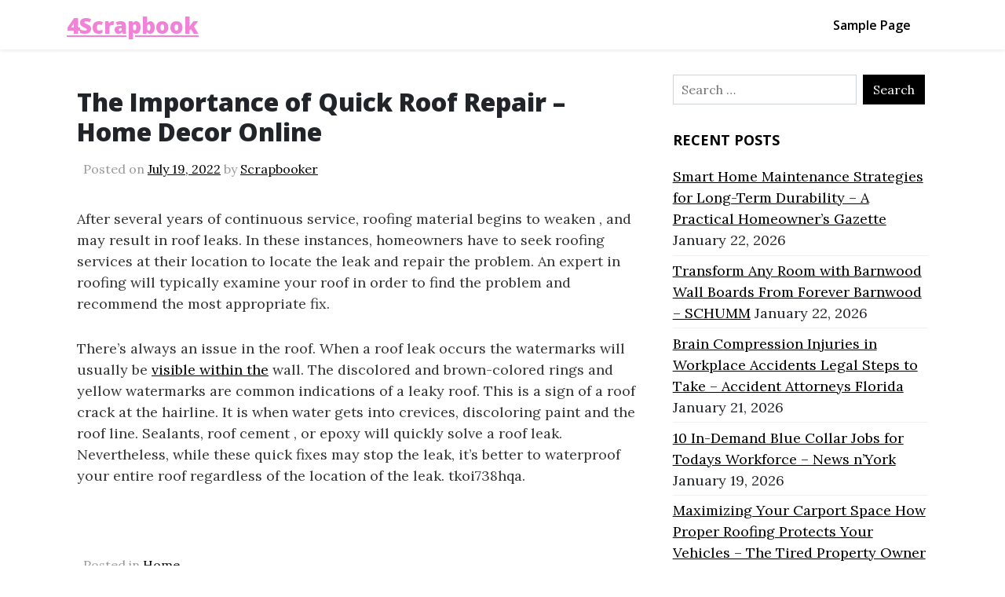

--- FILE ---
content_type: text/html; charset=UTF-8
request_url: https://4scrapbook.com/2022/07/19/the-importance-of-quick-roof-repair-home-decor-online/
body_size: 10758
content:
<!DOCTYPE html>
<html lang="en-US">
<head>
	<meta charset="UTF-8">
	<meta name="viewport" content="width=device-width, initial-scale=1">
	<link rel="profile" href="https://gmpg.org/xfn/11">
	<meta name='robots' content='index, follow, max-image-preview:large, max-snippet:-1, max-video-preview:-1' />

	<!-- This site is optimized with the Yoast SEO plugin v26.8 - https://yoast.com/product/yoast-seo-wordpress/ -->
	<title>The Importance of Quick Roof Repair - Home Decor Online - 4Scrapbook</title>
	<link rel="canonical" href="https://4scrapbook.com/2022/07/19/the-importance-of-quick-roof-repair-home-decor-online/" />
	<meta property="og:locale" content="en_US" />
	<meta property="og:type" content="article" />
	<meta property="og:title" content="The Importance of Quick Roof Repair - Home Decor Online - 4Scrapbook" />
	<meta property="og:description" content="After several years of continuous service, roofing material begins to weaken , and may result in roof leaks. In these instances, homeowners have to seek roofing services at their location to locate the leak and repair the problem. An expert in roofing will typically examine your roof in order to find the problem and recommend [&hellip;]" />
	<meta property="og:url" content="https://4scrapbook.com/2022/07/19/the-importance-of-quick-roof-repair-home-decor-online/" />
	<meta property="og:site_name" content="4Scrapbook" />
	<meta property="article:published_time" content="2022-07-19T05:12:22+00:00" />
	<meta name="author" content="Scrapbooker" />
	<meta name="twitter:card" content="summary_large_image" />
	<meta name="twitter:label1" content="Written by" />
	<meta name="twitter:data1" content="Scrapbooker" />
	<meta name="twitter:label2" content="Est. reading time" />
	<meta name="twitter:data2" content="1 minute" />
	<script type="application/ld+json" class="yoast-schema-graph">{"@context":"https://schema.org","@graph":[{"@type":"Article","@id":"https://4scrapbook.com/2022/07/19/the-importance-of-quick-roof-repair-home-decor-online/#article","isPartOf":{"@id":"https://4scrapbook.com/2022/07/19/the-importance-of-quick-roof-repair-home-decor-online/"},"author":{"name":"Scrapbooker","@id":"https://4scrapbook.com/#/schema/person/0386b8f36abffe3ad771d03036f623a9"},"headline":"The Importance of Quick Roof Repair &#8211; Home Decor Online","datePublished":"2022-07-19T05:12:22+00:00","mainEntityOfPage":{"@id":"https://4scrapbook.com/2022/07/19/the-importance-of-quick-roof-repair-home-decor-online/"},"wordCount":164,"commentCount":0,"articleSection":["Home"],"inLanguage":"en-US","potentialAction":[{"@type":"CommentAction","name":"Comment","target":["https://4scrapbook.com/2022/07/19/the-importance-of-quick-roof-repair-home-decor-online/#respond"]}]},{"@type":"WebPage","@id":"https://4scrapbook.com/2022/07/19/the-importance-of-quick-roof-repair-home-decor-online/","url":"https://4scrapbook.com/2022/07/19/the-importance-of-quick-roof-repair-home-decor-online/","name":"The Importance of Quick Roof Repair - Home Decor Online - 4Scrapbook","isPartOf":{"@id":"https://4scrapbook.com/#website"},"datePublished":"2022-07-19T05:12:22+00:00","author":{"@id":"https://4scrapbook.com/#/schema/person/0386b8f36abffe3ad771d03036f623a9"},"breadcrumb":{"@id":"https://4scrapbook.com/2022/07/19/the-importance-of-quick-roof-repair-home-decor-online/#breadcrumb"},"inLanguage":"en-US","potentialAction":[{"@type":"ReadAction","target":["https://4scrapbook.com/2022/07/19/the-importance-of-quick-roof-repair-home-decor-online/"]}]},{"@type":"BreadcrumbList","@id":"https://4scrapbook.com/2022/07/19/the-importance-of-quick-roof-repair-home-decor-online/#breadcrumb","itemListElement":[{"@type":"ListItem","position":1,"name":"Home","item":"https://4scrapbook.com/"},{"@type":"ListItem","position":2,"name":"The Importance of Quick Roof Repair &#8211; Home Decor Online"}]},{"@type":"WebSite","@id":"https://4scrapbook.com/#website","url":"https://4scrapbook.com/","name":"4Scrapbook","description":"","potentialAction":[{"@type":"SearchAction","target":{"@type":"EntryPoint","urlTemplate":"https://4scrapbook.com/?s={search_term_string}"},"query-input":{"@type":"PropertyValueSpecification","valueRequired":true,"valueName":"search_term_string"}}],"inLanguage":"en-US"},{"@type":"Person","@id":"https://4scrapbook.com/#/schema/person/0386b8f36abffe3ad771d03036f623a9","name":"Scrapbooker","image":{"@type":"ImageObject","inLanguage":"en-US","@id":"https://4scrapbook.com/#/schema/person/image/","url":"https://secure.gravatar.com/avatar/113ee0676381dae4354305e9821d9a9538d12e242be37ecd086c436f1656e5e6?s=96&d=mm&r=g","contentUrl":"https://secure.gravatar.com/avatar/113ee0676381dae4354305e9821d9a9538d12e242be37ecd086c436f1656e5e6?s=96&d=mm&r=g","caption":"Scrapbooker"},"sameAs":["https://4scrapbook.com"],"url":"https://4scrapbook.com/author/scrapbooker/"}]}</script>
	<!-- / Yoast SEO plugin. -->


<link rel='dns-prefetch' href='//fonts.googleapis.com' />
<link rel="alternate" type="application/rss+xml" title="4Scrapbook &raquo; Feed" href="https://4scrapbook.com/feed/" />
<link rel="alternate" type="application/rss+xml" title="4Scrapbook &raquo; Comments Feed" href="https://4scrapbook.com/comments/feed/" />
<link rel="alternate" type="application/rss+xml" title="4Scrapbook &raquo; The Importance of Quick Roof Repair &#8211; Home Decor Online Comments Feed" href="https://4scrapbook.com/2022/07/19/the-importance-of-quick-roof-repair-home-decor-online/feed/" />
<link rel="alternate" title="oEmbed (JSON)" type="application/json+oembed" href="https://4scrapbook.com/wp-json/oembed/1.0/embed?url=https%3A%2F%2F4scrapbook.com%2F2022%2F07%2F19%2Fthe-importance-of-quick-roof-repair-home-decor-online%2F" />
<link rel="alternate" title="oEmbed (XML)" type="text/xml+oembed" href="https://4scrapbook.com/wp-json/oembed/1.0/embed?url=https%3A%2F%2F4scrapbook.com%2F2022%2F07%2F19%2Fthe-importance-of-quick-roof-repair-home-decor-online%2F&#038;format=xml" />
<style id='wp-img-auto-sizes-contain-inline-css'>
img:is([sizes=auto i],[sizes^="auto," i]){contain-intrinsic-size:3000px 1500px}
/*# sourceURL=wp-img-auto-sizes-contain-inline-css */
</style>
<style id='wp-emoji-styles-inline-css'>

	img.wp-smiley, img.emoji {
		display: inline !important;
		border: none !important;
		box-shadow: none !important;
		height: 1em !important;
		width: 1em !important;
		margin: 0 0.07em !important;
		vertical-align: -0.1em !important;
		background: none !important;
		padding: 0 !important;
	}
/*# sourceURL=wp-emoji-styles-inline-css */
</style>
<style id='wp-block-library-inline-css'>
:root{--wp-block-synced-color:#7a00df;--wp-block-synced-color--rgb:122,0,223;--wp-bound-block-color:var(--wp-block-synced-color);--wp-editor-canvas-background:#ddd;--wp-admin-theme-color:#007cba;--wp-admin-theme-color--rgb:0,124,186;--wp-admin-theme-color-darker-10:#006ba1;--wp-admin-theme-color-darker-10--rgb:0,107,160.5;--wp-admin-theme-color-darker-20:#005a87;--wp-admin-theme-color-darker-20--rgb:0,90,135;--wp-admin-border-width-focus:2px}@media (min-resolution:192dpi){:root{--wp-admin-border-width-focus:1.5px}}.wp-element-button{cursor:pointer}:root .has-very-light-gray-background-color{background-color:#eee}:root .has-very-dark-gray-background-color{background-color:#313131}:root .has-very-light-gray-color{color:#eee}:root .has-very-dark-gray-color{color:#313131}:root .has-vivid-green-cyan-to-vivid-cyan-blue-gradient-background{background:linear-gradient(135deg,#00d084,#0693e3)}:root .has-purple-crush-gradient-background{background:linear-gradient(135deg,#34e2e4,#4721fb 50%,#ab1dfe)}:root .has-hazy-dawn-gradient-background{background:linear-gradient(135deg,#faaca8,#dad0ec)}:root .has-subdued-olive-gradient-background{background:linear-gradient(135deg,#fafae1,#67a671)}:root .has-atomic-cream-gradient-background{background:linear-gradient(135deg,#fdd79a,#004a59)}:root .has-nightshade-gradient-background{background:linear-gradient(135deg,#330968,#31cdcf)}:root .has-midnight-gradient-background{background:linear-gradient(135deg,#020381,#2874fc)}:root{--wp--preset--font-size--normal:16px;--wp--preset--font-size--huge:42px}.has-regular-font-size{font-size:1em}.has-larger-font-size{font-size:2.625em}.has-normal-font-size{font-size:var(--wp--preset--font-size--normal)}.has-huge-font-size{font-size:var(--wp--preset--font-size--huge)}.has-text-align-center{text-align:center}.has-text-align-left{text-align:left}.has-text-align-right{text-align:right}.has-fit-text{white-space:nowrap!important}#end-resizable-editor-section{display:none}.aligncenter{clear:both}.items-justified-left{justify-content:flex-start}.items-justified-center{justify-content:center}.items-justified-right{justify-content:flex-end}.items-justified-space-between{justify-content:space-between}.screen-reader-text{border:0;clip-path:inset(50%);height:1px;margin:-1px;overflow:hidden;padding:0;position:absolute;width:1px;word-wrap:normal!important}.screen-reader-text:focus{background-color:#ddd;clip-path:none;color:#444;display:block;font-size:1em;height:auto;left:5px;line-height:normal;padding:15px 23px 14px;text-decoration:none;top:5px;width:auto;z-index:100000}html :where(.has-border-color){border-style:solid}html :where([style*=border-top-color]){border-top-style:solid}html :where([style*=border-right-color]){border-right-style:solid}html :where([style*=border-bottom-color]){border-bottom-style:solid}html :where([style*=border-left-color]){border-left-style:solid}html :where([style*=border-width]){border-style:solid}html :where([style*=border-top-width]){border-top-style:solid}html :where([style*=border-right-width]){border-right-style:solid}html :where([style*=border-bottom-width]){border-bottom-style:solid}html :where([style*=border-left-width]){border-left-style:solid}html :where(img[class*=wp-image-]){height:auto;max-width:100%}:where(figure){margin:0 0 1em}html :where(.is-position-sticky){--wp-admin--admin-bar--position-offset:var(--wp-admin--admin-bar--height,0px)}@media screen and (max-width:600px){html :where(.is-position-sticky){--wp-admin--admin-bar--position-offset:0px}}

/*# sourceURL=wp-block-library-inline-css */
</style><style id='global-styles-inline-css'>
:root{--wp--preset--aspect-ratio--square: 1;--wp--preset--aspect-ratio--4-3: 4/3;--wp--preset--aspect-ratio--3-4: 3/4;--wp--preset--aspect-ratio--3-2: 3/2;--wp--preset--aspect-ratio--2-3: 2/3;--wp--preset--aspect-ratio--16-9: 16/9;--wp--preset--aspect-ratio--9-16: 9/16;--wp--preset--color--black: #000000;--wp--preset--color--cyan-bluish-gray: #abb8c3;--wp--preset--color--white: #ffffff;--wp--preset--color--pale-pink: #f78da7;--wp--preset--color--vivid-red: #cf2e2e;--wp--preset--color--luminous-vivid-orange: #ff6900;--wp--preset--color--luminous-vivid-amber: #fcb900;--wp--preset--color--light-green-cyan: #7bdcb5;--wp--preset--color--vivid-green-cyan: #00d084;--wp--preset--color--pale-cyan-blue: #8ed1fc;--wp--preset--color--vivid-cyan-blue: #0693e3;--wp--preset--color--vivid-purple: #9b51e0;--wp--preset--gradient--vivid-cyan-blue-to-vivid-purple: linear-gradient(135deg,rgb(6,147,227) 0%,rgb(155,81,224) 100%);--wp--preset--gradient--light-green-cyan-to-vivid-green-cyan: linear-gradient(135deg,rgb(122,220,180) 0%,rgb(0,208,130) 100%);--wp--preset--gradient--luminous-vivid-amber-to-luminous-vivid-orange: linear-gradient(135deg,rgb(252,185,0) 0%,rgb(255,105,0) 100%);--wp--preset--gradient--luminous-vivid-orange-to-vivid-red: linear-gradient(135deg,rgb(255,105,0) 0%,rgb(207,46,46) 100%);--wp--preset--gradient--very-light-gray-to-cyan-bluish-gray: linear-gradient(135deg,rgb(238,238,238) 0%,rgb(169,184,195) 100%);--wp--preset--gradient--cool-to-warm-spectrum: linear-gradient(135deg,rgb(74,234,220) 0%,rgb(151,120,209) 20%,rgb(207,42,186) 40%,rgb(238,44,130) 60%,rgb(251,105,98) 80%,rgb(254,248,76) 100%);--wp--preset--gradient--blush-light-purple: linear-gradient(135deg,rgb(255,206,236) 0%,rgb(152,150,240) 100%);--wp--preset--gradient--blush-bordeaux: linear-gradient(135deg,rgb(254,205,165) 0%,rgb(254,45,45) 50%,rgb(107,0,62) 100%);--wp--preset--gradient--luminous-dusk: linear-gradient(135deg,rgb(255,203,112) 0%,rgb(199,81,192) 50%,rgb(65,88,208) 100%);--wp--preset--gradient--pale-ocean: linear-gradient(135deg,rgb(255,245,203) 0%,rgb(182,227,212) 50%,rgb(51,167,181) 100%);--wp--preset--gradient--electric-grass: linear-gradient(135deg,rgb(202,248,128) 0%,rgb(113,206,126) 100%);--wp--preset--gradient--midnight: linear-gradient(135deg,rgb(2,3,129) 0%,rgb(40,116,252) 100%);--wp--preset--font-size--small: 13px;--wp--preset--font-size--medium: 20px;--wp--preset--font-size--large: 36px;--wp--preset--font-size--x-large: 42px;--wp--preset--spacing--20: 0.44rem;--wp--preset--spacing--30: 0.67rem;--wp--preset--spacing--40: 1rem;--wp--preset--spacing--50: 1.5rem;--wp--preset--spacing--60: 2.25rem;--wp--preset--spacing--70: 3.38rem;--wp--preset--spacing--80: 5.06rem;--wp--preset--shadow--natural: 6px 6px 9px rgba(0, 0, 0, 0.2);--wp--preset--shadow--deep: 12px 12px 50px rgba(0, 0, 0, 0.4);--wp--preset--shadow--sharp: 6px 6px 0px rgba(0, 0, 0, 0.2);--wp--preset--shadow--outlined: 6px 6px 0px -3px rgb(255, 255, 255), 6px 6px rgb(0, 0, 0);--wp--preset--shadow--crisp: 6px 6px 0px rgb(0, 0, 0);}:where(.is-layout-flex){gap: 0.5em;}:where(.is-layout-grid){gap: 0.5em;}body .is-layout-flex{display: flex;}.is-layout-flex{flex-wrap: wrap;align-items: center;}.is-layout-flex > :is(*, div){margin: 0;}body .is-layout-grid{display: grid;}.is-layout-grid > :is(*, div){margin: 0;}:where(.wp-block-columns.is-layout-flex){gap: 2em;}:where(.wp-block-columns.is-layout-grid){gap: 2em;}:where(.wp-block-post-template.is-layout-flex){gap: 1.25em;}:where(.wp-block-post-template.is-layout-grid){gap: 1.25em;}.has-black-color{color: var(--wp--preset--color--black) !important;}.has-cyan-bluish-gray-color{color: var(--wp--preset--color--cyan-bluish-gray) !important;}.has-white-color{color: var(--wp--preset--color--white) !important;}.has-pale-pink-color{color: var(--wp--preset--color--pale-pink) !important;}.has-vivid-red-color{color: var(--wp--preset--color--vivid-red) !important;}.has-luminous-vivid-orange-color{color: var(--wp--preset--color--luminous-vivid-orange) !important;}.has-luminous-vivid-amber-color{color: var(--wp--preset--color--luminous-vivid-amber) !important;}.has-light-green-cyan-color{color: var(--wp--preset--color--light-green-cyan) !important;}.has-vivid-green-cyan-color{color: var(--wp--preset--color--vivid-green-cyan) !important;}.has-pale-cyan-blue-color{color: var(--wp--preset--color--pale-cyan-blue) !important;}.has-vivid-cyan-blue-color{color: var(--wp--preset--color--vivid-cyan-blue) !important;}.has-vivid-purple-color{color: var(--wp--preset--color--vivid-purple) !important;}.has-black-background-color{background-color: var(--wp--preset--color--black) !important;}.has-cyan-bluish-gray-background-color{background-color: var(--wp--preset--color--cyan-bluish-gray) !important;}.has-white-background-color{background-color: var(--wp--preset--color--white) !important;}.has-pale-pink-background-color{background-color: var(--wp--preset--color--pale-pink) !important;}.has-vivid-red-background-color{background-color: var(--wp--preset--color--vivid-red) !important;}.has-luminous-vivid-orange-background-color{background-color: var(--wp--preset--color--luminous-vivid-orange) !important;}.has-luminous-vivid-amber-background-color{background-color: var(--wp--preset--color--luminous-vivid-amber) !important;}.has-light-green-cyan-background-color{background-color: var(--wp--preset--color--light-green-cyan) !important;}.has-vivid-green-cyan-background-color{background-color: var(--wp--preset--color--vivid-green-cyan) !important;}.has-pale-cyan-blue-background-color{background-color: var(--wp--preset--color--pale-cyan-blue) !important;}.has-vivid-cyan-blue-background-color{background-color: var(--wp--preset--color--vivid-cyan-blue) !important;}.has-vivid-purple-background-color{background-color: var(--wp--preset--color--vivid-purple) !important;}.has-black-border-color{border-color: var(--wp--preset--color--black) !important;}.has-cyan-bluish-gray-border-color{border-color: var(--wp--preset--color--cyan-bluish-gray) !important;}.has-white-border-color{border-color: var(--wp--preset--color--white) !important;}.has-pale-pink-border-color{border-color: var(--wp--preset--color--pale-pink) !important;}.has-vivid-red-border-color{border-color: var(--wp--preset--color--vivid-red) !important;}.has-luminous-vivid-orange-border-color{border-color: var(--wp--preset--color--luminous-vivid-orange) !important;}.has-luminous-vivid-amber-border-color{border-color: var(--wp--preset--color--luminous-vivid-amber) !important;}.has-light-green-cyan-border-color{border-color: var(--wp--preset--color--light-green-cyan) !important;}.has-vivid-green-cyan-border-color{border-color: var(--wp--preset--color--vivid-green-cyan) !important;}.has-pale-cyan-blue-border-color{border-color: var(--wp--preset--color--pale-cyan-blue) !important;}.has-vivid-cyan-blue-border-color{border-color: var(--wp--preset--color--vivid-cyan-blue) !important;}.has-vivid-purple-border-color{border-color: var(--wp--preset--color--vivid-purple) !important;}.has-vivid-cyan-blue-to-vivid-purple-gradient-background{background: var(--wp--preset--gradient--vivid-cyan-blue-to-vivid-purple) !important;}.has-light-green-cyan-to-vivid-green-cyan-gradient-background{background: var(--wp--preset--gradient--light-green-cyan-to-vivid-green-cyan) !important;}.has-luminous-vivid-amber-to-luminous-vivid-orange-gradient-background{background: var(--wp--preset--gradient--luminous-vivid-amber-to-luminous-vivid-orange) !important;}.has-luminous-vivid-orange-to-vivid-red-gradient-background{background: var(--wp--preset--gradient--luminous-vivid-orange-to-vivid-red) !important;}.has-very-light-gray-to-cyan-bluish-gray-gradient-background{background: var(--wp--preset--gradient--very-light-gray-to-cyan-bluish-gray) !important;}.has-cool-to-warm-spectrum-gradient-background{background: var(--wp--preset--gradient--cool-to-warm-spectrum) !important;}.has-blush-light-purple-gradient-background{background: var(--wp--preset--gradient--blush-light-purple) !important;}.has-blush-bordeaux-gradient-background{background: var(--wp--preset--gradient--blush-bordeaux) !important;}.has-luminous-dusk-gradient-background{background: var(--wp--preset--gradient--luminous-dusk) !important;}.has-pale-ocean-gradient-background{background: var(--wp--preset--gradient--pale-ocean) !important;}.has-electric-grass-gradient-background{background: var(--wp--preset--gradient--electric-grass) !important;}.has-midnight-gradient-background{background: var(--wp--preset--gradient--midnight) !important;}.has-small-font-size{font-size: var(--wp--preset--font-size--small) !important;}.has-medium-font-size{font-size: var(--wp--preset--font-size--medium) !important;}.has-large-font-size{font-size: var(--wp--preset--font-size--large) !important;}.has-x-large-font-size{font-size: var(--wp--preset--font-size--x-large) !important;}
/*# sourceURL=global-styles-inline-css */
</style>

<style id='classic-theme-styles-inline-css'>
/*! This file is auto-generated */
.wp-block-button__link{color:#fff;background-color:#32373c;border-radius:9999px;box-shadow:none;text-decoration:none;padding:calc(.667em + 2px) calc(1.333em + 2px);font-size:1.125em}.wp-block-file__button{background:#32373c;color:#fff;text-decoration:none}
/*# sourceURL=/wp-includes/css/classic-themes.min.css */
</style>
<link rel='stylesheet' id='brisko-blog-font-css' href='https://fonts.googleapis.com/css?family=Open+Sans%3A300italic%2C400italic%2C600italic%2C700italic%2C800italic%2C400%2C300%2C600%2C700%2C800&#038;ver=6.9' media='all' />
<link rel='stylesheet' id='brisko-blog-font-lora-css' href='https://fonts.googleapis.com/css?family=Lora%3A400%2C700%2C400italic%2C700italic&#038;ver=6.9' media='all' />
<link rel='stylesheet' id='underscores-css' href='https://4scrapbook.com/wp-content/themes/brisko/css/underscores.css?ver=1.3.1' media='all' />
<link rel='stylesheet' id='bootstrap-css' href='https://4scrapbook.com/wp-content/themes/brisko/css/bootstrap.css?ver=1.3.1' media='all' />
<link rel='stylesheet' id='brisko-css' href='https://4scrapbook.com/wp-content/themes/brisko/css/brisko.css?ver=1.3.1' media='all' />
<link rel='stylesheet' id='brisko-theme-css' href='https://4scrapbook.com/wp-content/themes/brisko-blog/style.css?ver=1.3.1' media='all' />
<link rel='stylesheet' id='custom-styles-css' href='https://4scrapbook.com/wp-content/themes/brisko/css/custom-styles.css?ver=1.3.1' media='all' />
<style id='custom-styles-inline-css'>
body a{color: #000000;}body a:hover{color: #000000;}a:focus, a:hover {color: #000000;}nav.main-navigation a:hover {color: #000000;background-color: #F8F9FA;}.brisko-navigation {background-color: #fff;}.brisko-navigation {padding: 10px;}.brisko-navigation {margin-bottom: 2px;}button, input[type="button"], input[type="reset"], input[type="submit"] {display: inline-block;color: #fff;background-color: #000000; border-color: #000000;}
/*# sourceURL=custom-styles-inline-css */
</style>
<link rel="https://api.w.org/" href="https://4scrapbook.com/wp-json/" /><link rel="alternate" title="JSON" type="application/json" href="https://4scrapbook.com/wp-json/wp/v2/posts/428" /><link rel="EditURI" type="application/rsd+xml" title="RSD" href="https://4scrapbook.com/xmlrpc.php?rsd" />
<meta name="generator" content="WordPress 6.9" />
<link rel='shortlink' href='https://4scrapbook.com/?p=428' />
<link rel="pingback" href="https://4scrapbook.com/xmlrpc.php">		<style type="text/css">
					.site-title a,
			.site-description {
				color: #f282d8;
			}
				</style>
		</head>
<body class="wp-singular post-template-default single single-post postid-428 single-format-standard wp-theme-brisko wp-child-theme-brisko-blog brisko-font brisko-font-style">
<div id="page" class="site">
<header id="masthead" class="site-header">
			<div class="container brisko-header-img" style="padding:0px">
					</div>
		<div class="align-items-center brisko-navigation">
	<div class="container d-flex flex-column flex-md-row align-items-center">
		<div class="mr-md-auto d-flex flex-column flex-md-row align-items-center">
						<div class="site-title">
					<a class="site-name" href="https://4scrapbook.com/" rel="home">
						4Scrapbook					</a>
								</div>
		</div>
			<nav id="site-navigation" class="my-2 my-md-0 mr-md-3 main-navigation ">
				<button class="menu-toggle" aria-controls="primary-menu" aria-expanded="false">Menu</button>
				<div class="menu"><ul>
<li class="page_item page-item-2"><a href="https://4scrapbook.com/sample-page/">Sample Page</a></li>
</ul></div>
			</nav>
	</div>
</div>
</header><!-- #masthead -->
<main id="primary" class="site-main container bg-white">
	<div class="row">
		<div class="col-md-8 primary-content">
<div class="post-article">
	<article id="post-428" class="post-428 post type-post status-publish format-standard hentry category-home">
	<header class="entry-header">
		<h2 class="post-title">The Importance of Quick Roof Repair &#8211; Home Decor Online</h1>					<div class="entry-meta ">
			<span class="posted-on">Posted on <a href="https://4scrapbook.com/2022/07/19/the-importance-of-quick-roof-repair-home-decor-online/" rel="bookmark"><time class="entry-date published updated" datetime="2022-07-19T05:12:22+00:00">July 19, 2022</time></a></span>			<span class="byline"> by <span class="author vcard"><a class="url fn n" href="https://4scrapbook.com/author/scrapbooker/">Scrapbooker</a></span></span>			</div><!-- .entry-meta -->
			</header><!-- .entry-header -->
	<div class="entry-content">
		<p></p>
<p> After several years of continuous service, roofing material begins to weaken , and may result in roof leaks. In these instances, homeowners have to seek roofing services at their location to locate the leak and repair the problem. An expert in roofing will typically examine your roof in order to find the problem and recommend the most appropriate fix.</p>
<p>There&#8217;s always an issue in the roof. When a roof leak occurs the watermarks will usually be <a href='https://home-decor-online.com/2012/11/to-get-help-with-roofing-northern-virginia-companies-are-who-to-call/'>visible within the</a> wall. The discolored and brown-colored rings and yellow watermarks are common indications of a leaky roof. This is a sign of a roof crack at the hairline. It is when water gets into crevices, discoloring paint and the roof line. Sealants, roof cement , or epoxy will quickly solve a roof leak. Nevertheless, while these quick fixes may stop the leak, it&#8217;s better to waterproof your entire roof regardless of the location of the leak. tkoi738hqa.</p>
	</div><!-- .entry-content -->
	<footer class="entry-footer ">
		<div class="cat-links entry-meta ">Posted in <a href="https://4scrapbook.com/category/home/" rel="category tag">Home</a></div>	</footer><!-- .entry-footer -->
</article><!-- #post-428 -->
</div><!-- post-article -->

	<nav class="navigation post-navigation" aria-label="Posts">
		<h2 class="screen-reader-text">Post navigation</h2>
		<div class="nav-links"><div class="nav-previous"><a href="https://4scrapbook.com/2022/07/18/creating-an-online-marketing-plan-for-small-business-owners-in-9-industries-ceve-marketing/" rel="prev"><span class="nav-subtitle">Previous:</span> <h5 class="nav-title">Creating an Online Marketing Plan for Small Business Owners in 9 Industries &#8211; Ceve Marketing</h5></a></div><div class="nav-next"><a href="https://4scrapbook.com/2022/07/19/how-to-choose-the-right-motorcycle-free-encyclopedia-online/" rel="next"><span class="nav-subtitle">Next:</span> <h5 class="nav-title">How to Choose the Right Motorcycle &#8211; Free Encyclopedia Online</h5></a></div></div>
	</nav><div id="comments" class="comments-area ">
		<div id="respond" class="comment-respond">
		<h3 id="reply-title" class="comment-reply-title">Leave a Reply <small><a rel="nofollow" id="cancel-comment-reply-link" href="/2022/07/19/the-importance-of-quick-roof-repair-home-decor-online/#respond" style="display:none;">Cancel reply</a></small></h3><form action="https://4scrapbook.com/wp-comments-post.php" method="post" id="commentform" class="comment-form"><p class="comment-notes"><span id="email-notes">Your email address will not be published.</span> <span class="required-field-message">Required fields are marked <span class="required">*</span></span></p><p class="comment-form-comment"><label for="comment">Comment <span class="required">*</span></label> <textarea id="comment" name="comment" cols="45" rows="8" maxlength="65525" required></textarea></p><p class="comment-form-author"><label for="author">Name <span class="required">*</span></label> <input id="author" name="author" type="text" value="" size="30" maxlength="245" autocomplete="name" required /></p>
<p class="comment-form-email"><label for="email">Email <span class="required">*</span></label> <input id="email" name="email" type="email" value="" size="30" maxlength="100" aria-describedby="email-notes" autocomplete="email" required /></p>
<p class="comment-form-url"><label for="url">Website</label> <input id="url" name="url" type="url" value="" size="30" maxlength="200" autocomplete="url" /></p>
<p class="comment-form-cookies-consent"><input id="wp-comment-cookies-consent" name="wp-comment-cookies-consent" type="checkbox" value="yes" /> <label for="wp-comment-cookies-consent">Save my name, email, and website in this browser for the next time I comment.</label></p>
<p class="form-submit"><input name="submit" type="submit" id="submit" class="submit" value="Post Comment" /> <input type='hidden' name='comment_post_ID' value='428' id='comment_post_ID' />
<input type='hidden' name='comment_parent' id='comment_parent' value='0' />
</p></form>	</div><!-- #respond -->
	</div><!-- #comments -->
		</div><!-- col 8 -->
				<div class="col-md-4">
	<div class="sidebar mb-4  avs-sidebar pad-left-1m">
				<aside id="secondary" class="widget-area">
		<section id="search-2" class="widget widget_search"><form role="search" method="get" class="search-form" action="https://4scrapbook.com/">
				<label>
					<span class="screen-reader-text">Search for:</span>
					<input type="search" class="search-field" placeholder="Search &hellip;" value="" name="s" />
				</label>
				<input type="submit" class="search-submit" value="Search" />
			</form></section>
		<section id="recent-posts-2" class="widget widget_recent_entries">
		<h2 class="widget-title">Recent Posts</h2>
		<ul>
											<li>
					<a href="https://4scrapbook.com/2026/01/22/smart-home-maintenance-strategies-for-long-term-durability-a-practical-homeowners-gazette/">Smart Home Maintenance Strategies for Long-Term Durability &#8211; A Practical Homeowner&#8217;s Gazette</a>
											<span class="post-date">January 22, 2026</span>
									</li>
											<li>
					<a href="https://4scrapbook.com/2026/01/22/transform-any-room-with-barnwood-wall-boards-from-forever-barnwood-schumm/">Transform Any Room with Barnwood Wall Boards From Forever Barnwood &#8211; SCHUMM</a>
											<span class="post-date">January 22, 2026</span>
									</li>
											<li>
					<a href="https://4scrapbook.com/2026/01/21/brain-compression-injuries-in-workplace-accidents-legal-steps-to-take-accident-attorneys-florida/">Brain Compression Injuries in Workplace Accidents Legal Steps to Take &#8211; Accident Attorneys Florida</a>
											<span class="post-date">January 21, 2026</span>
									</li>
											<li>
					<a href="https://4scrapbook.com/2026/01/19/10-in-demand-blue-collar-jobs-for-todays-workforce-news-nyork/">10 In-Demand Blue Collar Jobs for Todays Workforce &#8211; News n&#8217;York</a>
											<span class="post-date">January 19, 2026</span>
									</li>
											<li>
					<a href="https://4scrapbook.com/2026/01/16/maximizing-your-carport-space-how-proper-roofing-protects-your-vehicles-the-tired-property-owner/">Maximizing Your Carport Space How Proper Roofing Protects Your Vehicles &#8211; The Tired Property Owner</a>
											<span class="post-date">January 16, 2026</span>
									</li>
											<li>
					<a href="https://4scrapbook.com/2026/01/16/how-much-power-does-a-refrigerator-use-by-size-type-home-saver-best-practices/">How Much Power Does a Refrigerator Use by Size &#038; Type? &#8211; Home Saver Best Practices</a>
											<span class="post-date">January 16, 2026</span>
									</li>
					</ul>

		</section><section id="calendar-3" class="widget widget_calendar"><div id="calendar_wrap" class="calendar_wrap"><table id="wp-calendar" class="wp-calendar-table">
	<caption>July 2022</caption>
	<thead>
	<tr>
		<th scope="col" aria-label="Monday">M</th>
		<th scope="col" aria-label="Tuesday">T</th>
		<th scope="col" aria-label="Wednesday">W</th>
		<th scope="col" aria-label="Thursday">T</th>
		<th scope="col" aria-label="Friday">F</th>
		<th scope="col" aria-label="Saturday">S</th>
		<th scope="col" aria-label="Sunday">S</th>
	</tr>
	</thead>
	<tbody>
	<tr>
		<td colspan="4" class="pad">&nbsp;</td><td><a href="https://4scrapbook.com/2022/07/01/" aria-label="Posts published on July 1, 2022">1</a></td><td>2</td><td>3</td>
	</tr>
	<tr>
		<td><a href="https://4scrapbook.com/2022/07/04/" aria-label="Posts published on July 4, 2022">4</a></td><td><a href="https://4scrapbook.com/2022/07/05/" aria-label="Posts published on July 5, 2022">5</a></td><td><a href="https://4scrapbook.com/2022/07/06/" aria-label="Posts published on July 6, 2022">6</a></td><td>7</td><td><a href="https://4scrapbook.com/2022/07/08/" aria-label="Posts published on July 8, 2022">8</a></td><td>9</td><td>10</td>
	</tr>
	<tr>
		<td>11</td><td>12</td><td>13</td><td><a href="https://4scrapbook.com/2022/07/14/" aria-label="Posts published on July 14, 2022">14</a></td><td>15</td><td><a href="https://4scrapbook.com/2022/07/16/" aria-label="Posts published on July 16, 2022">16</a></td><td><a href="https://4scrapbook.com/2022/07/17/" aria-label="Posts published on July 17, 2022">17</a></td>
	</tr>
	<tr>
		<td><a href="https://4scrapbook.com/2022/07/18/" aria-label="Posts published on July 18, 2022">18</a></td><td><a href="https://4scrapbook.com/2022/07/19/" aria-label="Posts published on July 19, 2022">19</a></td><td><a href="https://4scrapbook.com/2022/07/20/" aria-label="Posts published on July 20, 2022">20</a></td><td><a href="https://4scrapbook.com/2022/07/21/" aria-label="Posts published on July 21, 2022">21</a></td><td><a href="https://4scrapbook.com/2022/07/22/" aria-label="Posts published on July 22, 2022">22</a></td><td><a href="https://4scrapbook.com/2022/07/23/" aria-label="Posts published on July 23, 2022">23</a></td><td>24</td>
	</tr>
	<tr>
		<td>25</td><td>26</td><td>27</td><td><a href="https://4scrapbook.com/2022/07/28/" aria-label="Posts published on July 28, 2022">28</a></td><td><a href="https://4scrapbook.com/2022/07/29/" aria-label="Posts published on July 29, 2022">29</a></td><td><a href="https://4scrapbook.com/2022/07/30/" aria-label="Posts published on July 30, 2022">30</a></td><td>31</td>
	</tr>
	</tbody>
	</table><nav aria-label="Previous and next months" class="wp-calendar-nav">
		<span class="wp-calendar-nav-prev"><a href="https://4scrapbook.com/2022/06/">&laquo; Jun</a></span>
		<span class="pad">&nbsp;</span>
		<span class="wp-calendar-nav-next"><a href="https://4scrapbook.com/2022/08/">Aug &raquo;</a></span>
	</nav></div></section><section id="archives-2" class="widget widget_archive"><h2 class="widget-title">Archives</h2>		<label class="screen-reader-text" for="archives-dropdown-2">Archives</label>
		<select id="archives-dropdown-2" name="archive-dropdown">
			
			<option value="">Select Month</option>
				<option value='https://4scrapbook.com/2026/01/'> January 2026 </option>
	<option value='https://4scrapbook.com/2025/12/'> December 2025 </option>
	<option value='https://4scrapbook.com/2025/11/'> November 2025 </option>
	<option value='https://4scrapbook.com/2025/10/'> October 2025 </option>
	<option value='https://4scrapbook.com/2025/09/'> September 2025 </option>
	<option value='https://4scrapbook.com/2025/08/'> August 2025 </option>
	<option value='https://4scrapbook.com/2025/07/'> July 2025 </option>
	<option value='https://4scrapbook.com/2025/06/'> June 2025 </option>
	<option value='https://4scrapbook.com/2025/05/'> May 2025 </option>
	<option value='https://4scrapbook.com/2025/04/'> April 2025 </option>
	<option value='https://4scrapbook.com/2025/03/'> March 2025 </option>
	<option value='https://4scrapbook.com/2025/02/'> February 2025 </option>
	<option value='https://4scrapbook.com/2025/01/'> January 2025 </option>
	<option value='https://4scrapbook.com/2024/12/'> December 2024 </option>
	<option value='https://4scrapbook.com/2024/11/'> November 2024 </option>
	<option value='https://4scrapbook.com/2024/10/'> October 2024 </option>
	<option value='https://4scrapbook.com/2024/09/'> September 2024 </option>
	<option value='https://4scrapbook.com/2024/08/'> August 2024 </option>
	<option value='https://4scrapbook.com/2024/07/'> July 2024 </option>
	<option value='https://4scrapbook.com/2024/06/'> June 2024 </option>
	<option value='https://4scrapbook.com/2024/05/'> May 2024 </option>
	<option value='https://4scrapbook.com/2024/04/'> April 2024 </option>
	<option value='https://4scrapbook.com/2024/03/'> March 2024 </option>
	<option value='https://4scrapbook.com/2024/02/'> February 2024 </option>
	<option value='https://4scrapbook.com/2024/01/'> January 2024 </option>
	<option value='https://4scrapbook.com/2023/12/'> December 2023 </option>
	<option value='https://4scrapbook.com/2023/11/'> November 2023 </option>
	<option value='https://4scrapbook.com/2023/10/'> October 2023 </option>
	<option value='https://4scrapbook.com/2023/09/'> September 2023 </option>
	<option value='https://4scrapbook.com/2023/08/'> August 2023 </option>
	<option value='https://4scrapbook.com/2023/07/'> July 2023 </option>
	<option value='https://4scrapbook.com/2023/06/'> June 2023 </option>
	<option value='https://4scrapbook.com/2023/05/'> May 2023 </option>
	<option value='https://4scrapbook.com/2023/04/'> April 2023 </option>
	<option value='https://4scrapbook.com/2023/03/'> March 2023 </option>
	<option value='https://4scrapbook.com/2023/02/'> February 2023 </option>
	<option value='https://4scrapbook.com/2023/01/'> January 2023 </option>
	<option value='https://4scrapbook.com/2022/12/'> December 2022 </option>
	<option value='https://4scrapbook.com/2022/11/'> November 2022 </option>
	<option value='https://4scrapbook.com/2022/10/'> October 2022 </option>
	<option value='https://4scrapbook.com/2022/09/'> September 2022 </option>
	<option value='https://4scrapbook.com/2022/08/'> August 2022 </option>
	<option value='https://4scrapbook.com/2022/07/'> July 2022 </option>
	<option value='https://4scrapbook.com/2022/06/'> June 2022 </option>
	<option value='https://4scrapbook.com/2022/05/'> May 2022 </option>
	<option value='https://4scrapbook.com/2022/04/'> April 2022 </option>
	<option value='https://4scrapbook.com/2022/03/'> March 2022 </option>
	<option value='https://4scrapbook.com/2022/02/'> February 2022 </option>
	<option value='https://4scrapbook.com/2022/01/'> January 2022 </option>
	<option value='https://4scrapbook.com/2021/01/'> January 2021 </option>

		</select>

			<script>
( ( dropdownId ) => {
	const dropdown = document.getElementById( dropdownId );
	function onSelectChange() {
		setTimeout( () => {
			if ( 'escape' === dropdown.dataset.lastkey ) {
				return;
			}
			if ( dropdown.value ) {
				document.location.href = dropdown.value;
			}
		}, 250 );
	}
	function onKeyUp( event ) {
		if ( 'Escape' === event.key ) {
			dropdown.dataset.lastkey = 'escape';
		} else {
			delete dropdown.dataset.lastkey;
		}
	}
	function onClick() {
		delete dropdown.dataset.lastkey;
	}
	dropdown.addEventListener( 'keyup', onKeyUp );
	dropdown.addEventListener( 'click', onClick );
	dropdown.addEventListener( 'change', onSelectChange );
})( "archives-dropdown-2" );

//# sourceURL=WP_Widget_Archives%3A%3Awidget
</script>
</section>		</aside><!-- #secondary -->
			</div><!-- sidebar -->
</div><!-- col 4 -->
			</div><!-- row -->
		</main><!-- #main -->
		</div><!-- #page -->
<footer id="colophon" class="site-footer this-site-footer bg-white this-margin-top">
		<div align="center" class="site-info container">
		<div class="brisko-theme-credit">
			4Scrapbook      | Powered by <a href="https://wpbrisko.com">Brisko WordPress Theme</a>					</div><!-- .brisko-theme-credit -->
	</div><!-- .site-info -->
</footer><!-- #colophon -->
	<script type="speculationrules">
{"prefetch":[{"source":"document","where":{"and":[{"href_matches":"/*"},{"not":{"href_matches":["/wp-*.php","/wp-admin/*","/wp-content/uploads/*","/wp-content/*","/wp-content/plugins/*","/wp-content/themes/brisko-blog/*","/wp-content/themes/brisko/*","/*\\?(.+)"]}},{"not":{"selector_matches":"a[rel~=\"nofollow\"]"}},{"not":{"selector_matches":".no-prefetch, .no-prefetch a"}}]},"eagerness":"conservative"}]}
</script>
<script src="https://4scrapbook.com/wp-content/themes/brisko/js/navigation.js?ver=1.3.1" id="brisko-navigation-js"></script>
<script src="https://4scrapbook.com/wp-includes/js/comment-reply.min.js?ver=6.9" id="comment-reply-js" async data-wp-strategy="async" fetchpriority="low"></script>
<script id="wp-emoji-settings" type="application/json">
{"baseUrl":"https://s.w.org/images/core/emoji/17.0.2/72x72/","ext":".png","svgUrl":"https://s.w.org/images/core/emoji/17.0.2/svg/","svgExt":".svg","source":{"concatemoji":"https://4scrapbook.com/wp-includes/js/wp-emoji-release.min.js?ver=6.9"}}
</script>
<script type="module">
/*! This file is auto-generated */
const a=JSON.parse(document.getElementById("wp-emoji-settings").textContent),o=(window._wpemojiSettings=a,"wpEmojiSettingsSupports"),s=["flag","emoji"];function i(e){try{var t={supportTests:e,timestamp:(new Date).valueOf()};sessionStorage.setItem(o,JSON.stringify(t))}catch(e){}}function c(e,t,n){e.clearRect(0,0,e.canvas.width,e.canvas.height),e.fillText(t,0,0);t=new Uint32Array(e.getImageData(0,0,e.canvas.width,e.canvas.height).data);e.clearRect(0,0,e.canvas.width,e.canvas.height),e.fillText(n,0,0);const a=new Uint32Array(e.getImageData(0,0,e.canvas.width,e.canvas.height).data);return t.every((e,t)=>e===a[t])}function p(e,t){e.clearRect(0,0,e.canvas.width,e.canvas.height),e.fillText(t,0,0);var n=e.getImageData(16,16,1,1);for(let e=0;e<n.data.length;e++)if(0!==n.data[e])return!1;return!0}function u(e,t,n,a){switch(t){case"flag":return n(e,"\ud83c\udff3\ufe0f\u200d\u26a7\ufe0f","\ud83c\udff3\ufe0f\u200b\u26a7\ufe0f")?!1:!n(e,"\ud83c\udde8\ud83c\uddf6","\ud83c\udde8\u200b\ud83c\uddf6")&&!n(e,"\ud83c\udff4\udb40\udc67\udb40\udc62\udb40\udc65\udb40\udc6e\udb40\udc67\udb40\udc7f","\ud83c\udff4\u200b\udb40\udc67\u200b\udb40\udc62\u200b\udb40\udc65\u200b\udb40\udc6e\u200b\udb40\udc67\u200b\udb40\udc7f");case"emoji":return!a(e,"\ud83e\u1fac8")}return!1}function f(e,t,n,a){let r;const o=(r="undefined"!=typeof WorkerGlobalScope&&self instanceof WorkerGlobalScope?new OffscreenCanvas(300,150):document.createElement("canvas")).getContext("2d",{willReadFrequently:!0}),s=(o.textBaseline="top",o.font="600 32px Arial",{});return e.forEach(e=>{s[e]=t(o,e,n,a)}),s}function r(e){var t=document.createElement("script");t.src=e,t.defer=!0,document.head.appendChild(t)}a.supports={everything:!0,everythingExceptFlag:!0},new Promise(t=>{let n=function(){try{var e=JSON.parse(sessionStorage.getItem(o));if("object"==typeof e&&"number"==typeof e.timestamp&&(new Date).valueOf()<e.timestamp+604800&&"object"==typeof e.supportTests)return e.supportTests}catch(e){}return null}();if(!n){if("undefined"!=typeof Worker&&"undefined"!=typeof OffscreenCanvas&&"undefined"!=typeof URL&&URL.createObjectURL&&"undefined"!=typeof Blob)try{var e="postMessage("+f.toString()+"("+[JSON.stringify(s),u.toString(),c.toString(),p.toString()].join(",")+"));",a=new Blob([e],{type:"text/javascript"});const r=new Worker(URL.createObjectURL(a),{name:"wpTestEmojiSupports"});return void(r.onmessage=e=>{i(n=e.data),r.terminate(),t(n)})}catch(e){}i(n=f(s,u,c,p))}t(n)}).then(e=>{for(const n in e)a.supports[n]=e[n],a.supports.everything=a.supports.everything&&a.supports[n],"flag"!==n&&(a.supports.everythingExceptFlag=a.supports.everythingExceptFlag&&a.supports[n]);var t;a.supports.everythingExceptFlag=a.supports.everythingExceptFlag&&!a.supports.flag,a.supports.everything||((t=a.source||{}).concatemoji?r(t.concatemoji):t.wpemoji&&t.twemoji&&(r(t.twemoji),r(t.wpemoji)))});
//# sourceURL=https://4scrapbook.com/wp-includes/js/wp-emoji-loader.min.js
</script>
	</body>
</html>
